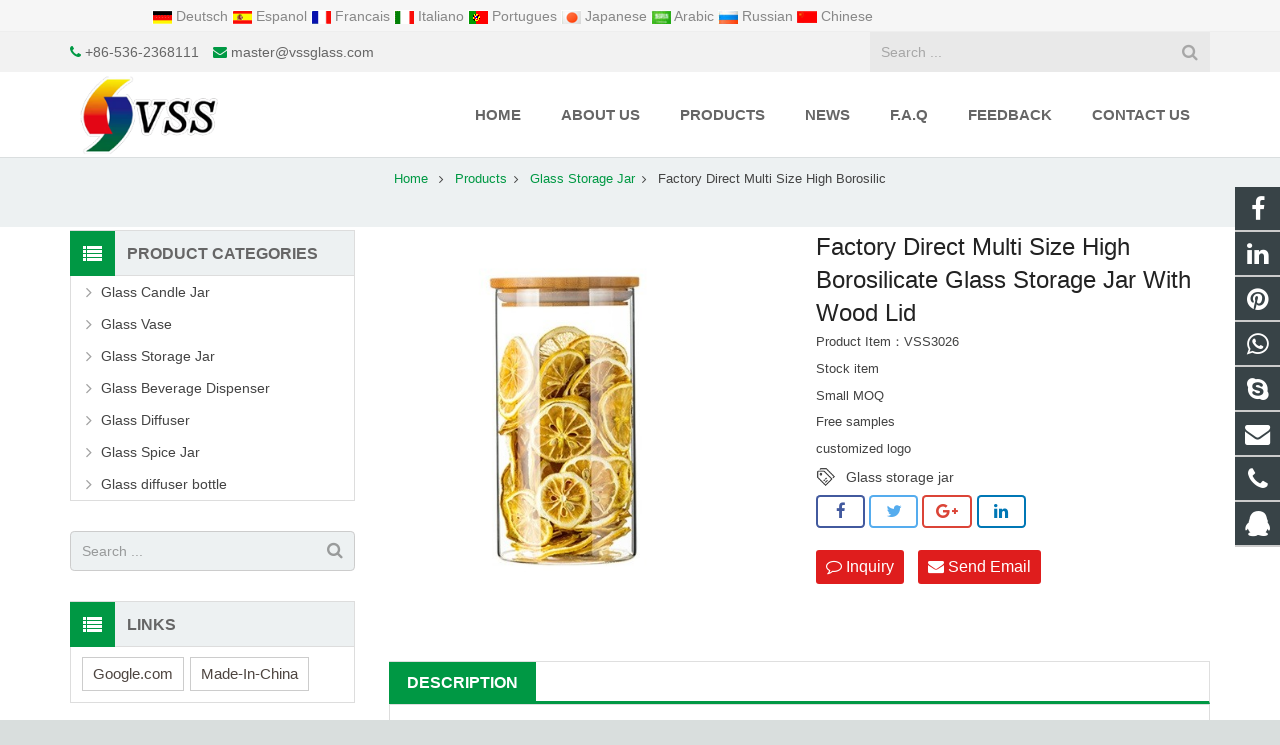

--- FILE ---
content_type: text/html; charset=utf-8
request_url: https://www.vssglass.com/Glass-Storage-Jar-3026-p.html
body_size: 10166
content:
 <!DOCTYPE HTML>
<html lang="en-US">
<head>
<meta charset="UTF-8">
<meta name="viewport" content="width=device-width, initial-scale=1">
<title>Glass storage jar</title>
<meta name="keywords" content="Glass storage jar" />
<meta name="description" content="Our airtight glass jars with allows you to see what’s inside and how the preserved food is progressing. Ideal to be used for fermenting vegetables or pickles.
original Manufacture glass storage jar，Glass storage tank factory，China glass storage container supplier，high quantity glass seal jar wholesale" />
<link rel="shortcut icon" href="/Uploads/flash/5e07122d1a08c.jpg" /><link rel="canonical" href="https://www.vssglass.com?s=/Glass-Storage-Jar-3026-p.html" />
<link rel='stylesheet' id='us-base-css' href='/xiaoyucms/css/xiaoyuer.min.css' media='all' />
<link rel='stylesheet' id='us-style-css' href='/xiaoyucms/css/style.min.css' type='text/css' media='all' />
<link rel='stylesheet' id='us-responsive-css' href='/xiaoyucms/css/responsive.min.css' type='text/css' media='all' />
<link rel='stylesheet' id='theme-style-css' href='/xiaoyucms/css/style.css' type='text/css' media='all' />



<link rel='stylesheet' id='us-theme-options-css' href='/xiaoyucms/css/zzshe.css' type='text/css' media='all' />
<script type='text/javascript' src='/xiaoyucms/js/jquery.js'></script>
<script type='text/javascript' src='/xiaoyucms/js/jquery-migrate.min.js'></script>

<script type="text/javascript">
			if (!/Android|webOS|iPhone|iPad|iPod|BlackBerry|IEMobile|Opera Mini/i.test(navigator.userAgent)) {
                var root = document.getElementsByTagName('html')[0] root.className += " no-touch";
            }
</script>

<style type="text/css" id="wp-custom-css">/* You can add your own CSS here. Click the help icon above to learn more. */ @media only screen and ( max-width: 768px ) { .extbkbox input, .extbkbox textarea{line-height: 2rem !important;height: 2rem !important; padding: 0 .8rem;} .extbkbox p{margin-bottom:1px !important;} }</style>

<!--首页Advatange变色-->
<style type="text/css" id="wp-custom-css">/* You can add your own CSS here. Click the help icon above to learn more. */ @media screen and (max-width: 767px) { td, th { padding: 2px !important;} } .homeadsun{padding:27px 37px;} .homeadsun:hover {background: #fff none repeat scroll 0 0;} .yb_conct{top:26% !important;}</style>		
</head>
    
<body class="post-template-default single single-post single-format-standard l-body header_hor header_inpos_top state_default" itemscope="itemscope" itemtype="https://schema.org/WebPage">
<div class="l-canvas sidebar_left type_wide titlebar_default">
		

<header class="l-header pos_fixed bg_solid shadow_thin" itemscope="itemscope" itemtype="https://schema.org/WPHeader">
<section class="topbar">
<div class="inner " >	
<div class="topbar-lt">
<div align="center" class="ttbox">
<SCRIPT language=javascript src="/xiaoyucms/js/lang.js?max_age=31536000&d=05231747"></SCRIPT>
		    <a href='javascript:translator("en|de")' rel="nofollow"><img height=14 src="/xiaoyucms/lang/ico_deutsch1.gif?max_age=31536000&d=05231747" width=20 align=absMiddle border=0 /> Deutsch </a>
		    <a href='javascript:translator("en|es")' rel="nofollow"><img height=14 src="/xiaoyucms/lang/ico_espanol.gif?max_age=31536000&d=05231747" width=20 align=absMiddle border=0 /> Espanol </a>
		    <a href='javascript:translator("en|fr")' rel="nofollow"><img height=14 src="/xiaoyucms/lang/ico_francies.gif?max_age=31536000&d=05231747" width=20 align=absMiddle border=0 /> Francais </a>
		    <a href='javascript:translator("en|it")' rel="nofollow"><img height=14 src="/xiaoyucms/lang/ico_italino.gif?max_age=31536000&d=05231747" width=20 align=absMiddle border=0 /> Italiano </a>
		    <a href='javascript:translator("en|pt")' rel="nofollow"><img height=14 src="/xiaoyucms/lang/ico_portgues.gif?max_age=31536000&d=05231747" width=20 align=absMiddle border=0 /> Portugues </a>
		    <a href='javascript:translator("en|ja")' rel="nofollow"><img height=14 src="/xiaoyucms/lang/ico_japan.jpg?max_age=31536000&d=05231747" width=20 align=absMiddle border=0 /> Japanese </a>
			<a href='javascript:translator("en|ar")' rel="nofollow"><img height=14 src="/xiaoyucms/lang/ico_arabia.jpg?max_age=31536000&d=05231747" width=20 align=absMiddle border=0 /> Arabic </a>
		    <a href='javascript:translator("en|ru")' rel="nofollow"><img height=14 src="/xiaoyucms/lang/ico_russia.jpg?max_age=31536000&d=05231747" width=20 align=absMiddle border=0 /> Russian </a>
		    <a href='javascript:translator("en|cn")' rel="nofollow"><img height=14 src="/xiaoyucms/lang/cn.gif?max_age=31536000&d=05231747" width=20 align=absMiddle border=0 /> Chinese </a>			
			</div></div>    
	</section>
<div class="l-subheader at_top">
<div class="l-subheader-h">
<div class="l-subheader-cell at_left">
<div class="w-html ush_html_2">
<div id="headeremail">
<p>
<i class="fa fa-phone"></i>
<a href="mailto:+86-536-2368111">+86-536-2368111</a>
<i class="fa fa-envelope"></i>
<a href="mailto:master@vssglass.com">master@vssglass.com</a></p>
</div>
</div>
</div>

<div class="l-subheader-cell at_center"></div>



<div class="l-subheader-cell at_right">
<div class="w-search layout_simple ush_search_1">
<div class="w-search-form">
<form class="w-search-form-h" autocomplete="off" action="/search/index.html" method="get">
<div class="w-search-form-field">
<input type="text" name="name" id="us_form_search_s" placeholder="Search ..." />
<span class="w-form-row-field-bar"></span>
</div>
<button class="w-search-form-btn" type="submit">
<span>Search</span></button>
<div class="w-search-close"></div>
</form>
</div>
<a class="w-search-open" href="javascript:void(0);"></a>
</div>
</div>
</div>
</div>

<div class="l-subheader at_middle">
<div class="l-subheader-h">
<div class="l-subheader-cell at_left">
<div class="w-img ush_image_1">
<div class="w-img-h">
<img class="for_default" src="/Uploads/flash/5e00649dca988.png" alt="Gaomi Deyun Industry And Trade Co., Ltd" width="180" height="28"  />
</div>
</div>
</div>
<div class="l-subheader-cell at_center"></div>
<div class="l-subheader-cell at_right">
<nav class="w-nav type_desktop animation_height height_full ush_menu_1" itemscope="itemscope" itemtype="https://schema.org/SiteNavigationElement">
<a class="w-nav-control" href="javascript:void(0);"></a>
<ul class="w-nav-list level_1 hover_simple hidden">							
<style>
	.current-menu-item {
		border: 0px solid #00AB6C;
		background-color:#555555;
	}
</style>
<li class="menu-item menu-item-type-post_type menu-item-object-page page_item w-nav-item level_1 ">
	<a class="w-nav-anchor level_1  " href="/" title="Home"><span class="w-nav-title">Home</span><span class="w-nav-arrow"></span></a>
</li>
<li class="menu-item menu-item-type-post_type menu-item-object-page w-nav-item level_1 ">
			<a class="w-nav-anchor level_1" href=" /About-us.html" title="About us">
				<span class="w-nav-title">About us</span>
				<span class="w-nav-arrow"></span>
			</a>
		</li>

		
		<li class="menu-item menu-item-type-post_type menu-item-object-page menu-item-has-children w-nav-item level_1 ">
			<a class="w-nav-anchor level_1" href="/products.html" title="Products">
				<span class="w-nav-title">Products</span>
				<span class="w-nav-arrow"></span>
			</a>

			<ul class="w-nav-list level_2">

				<li class="menu-item menu-item-type-taxonomy menu-item-object-category w-nav-item level_2 ">
							<a class="w-nav-anchor level_2" href="/Glass-Candle-Jar.html" title="Glass Candle Jar">
								<span class="w-nav-title">Glass Candle Jar</span>
								<span class="w-nav-arrow"></span>
							</a>

												</li><li class="menu-item menu-item-type-taxonomy menu-item-object-category w-nav-item level_2 ">
							<a class="w-nav-anchor level_2" href="/Glass-Vase.html" title="Glass Vase">
								<span class="w-nav-title">Glass Vase</span>
								<span class="w-nav-arrow"></span>
							</a>

												</li><li class="menu-item menu-item-type-taxonomy menu-item-object-category w-nav-item level_2 ">
							<a class="w-nav-anchor level_2" href="/Glass-Storage-Jar.html" title="Glass Storage Jar">
								<span class="w-nav-title">Glass Storage Jar</span>
								<span class="w-nav-arrow"></span>
							</a>

												</li><li class="menu-item menu-item-type-taxonomy menu-item-object-category w-nav-item level_2 ">
							<a class="w-nav-anchor level_2" href="/Glass-Beverage-Dispenser.html" title="Glass Beverage Dispenser">
								<span class="w-nav-title">Glass Beverage Dispenser</span>
								<span class="w-nav-arrow"></span>
							</a>

												</li><li class="menu-item menu-item-type-taxonomy menu-item-object-category w-nav-item level_2 ">
							<a class="w-nav-anchor level_2" href="/Glass-Diffuser.html" title="Glass Diffuser">
								<span class="w-nav-title">Glass Diffuser</span>
								<span class="w-nav-arrow"></span>
							</a>

												</li><li class="menu-item menu-item-type-taxonomy menu-item-object-category w-nav-item level_2 ">
							<a class="w-nav-anchor level_2" href="/Glass-Spice-Jar.html" title="Glass Spice Jar">
								<span class="w-nav-title">Glass Spice Jar</span>
								<span class="w-nav-arrow"></span>
							</a>

												</li><li class="menu-item menu-item-type-taxonomy menu-item-object-category w-nav-item level_2 ">
							<a class="w-nav-anchor level_2" href="/Glass-diffuser-bottle.html" title="Glass diffuser bottle">
								<span class="w-nav-title">Glass diffuser bottle</span>
								<span class="w-nav-arrow"></span>
							</a>

												</li>			</ul>
			</li>
		<li class="menu-item menu-item-type-post_type menu-item-object-page menu-item-has-children w-nav-item level_1 ">
			<a class="w-nav-anchor level_1" href="/News.html" title="News">
				<span class="w-nav-title">News</span>
				<span class="w-nav-arrow"></span>
			</a>

			<ul class="w-nav-list level_2">

				<li class="menu-item menu-item-type-taxonomy menu-item-object-category w-nav-item level_2 ">
							<a class="w-nav-anchor level_2" href="/Company-news.html" title="Company news">
								<span class="w-nav-title">Company news</span>
								<span class="w-nav-arrow"></span>
							</a>

												</li><li class="menu-item menu-item-type-taxonomy menu-item-object-category w-nav-item level_2 ">
							<a class="w-nav-anchor level_2" href="/Industry-news.html" title="Industry-news">
								<span class="w-nav-title">Industry-news</span>
								<span class="w-nav-arrow"></span>
							</a>

												</li>			</ul>
			</li><li class="menu-item menu-item-type-post_type menu-item-object-page w-nav-item level_1 ">
			<a class="w-nav-anchor level_1" href="/Faq.html" title="F.A.Q">
				<span class="w-nav-title">F.A.Q</span>
				<span class="w-nav-arrow"></span>
			</a>
		</li>

		<li class="menu-item menu-item-type-post_type menu-item-object-page w-nav-item level_1 ">
			<a class="w-nav-anchor level_1" href="/ToFeedback/" title="Feedback">
				<span class="w-nav-title">Feedback</span>
				<span class="w-nav-arrow"></span>
			</a>
		</li>

		<li class="menu-item menu-item-type-post_type menu-item-object-page w-nav-item level_1 ">
			<a class="w-nav-anchor level_1" href="/Contact-us.html" title="Contact us">
				<span class="w-nav-title">Contact us</span>
				<span class="w-nav-arrow"></span>
			</a>
		</li>

		 
</ul>
<div class="w-nav-options hidden" onclick='return {&quot;mobileWidth&quot;:900,&quot;mobileBehavior&quot;:1}'></div>
</nav>
</div>
</div>
</div>
<div class="l-subheader at_bottom">
<div class="l-subheader-h">
<div class="l-subheader-cell at_left"></div>
<div class="l-subheader-cell at_center"></div>
<div class="l-subheader-cell at_right"></div>
</div>
</div>
<div class="l-subheader for_hidden hidden"></div>
</header>
			
<div class="l-titlebar size_large color_alternate">
<div class="l-titlebar-h">

<div class="g-breadcrumbs" xmlns:v="http://rdf.data-vocabulary.org/#">
 <span typeof="v:Breadcrumb">
 <a class="g-breadcrumbs-item" rel="v:url" property="v:title" href="/">Home</a></span>
<span class="g-breadcrumbs-separator"></span>
<span typeof="v:Breadcrumb">
<a rel="v:url" property="v:title" href="/products.html" title="Products">Products</a></span><span class="g-breadcrumbs-separator"></span>
<span typeof="v:Breadcrumb">
<a rel="v:url" property="v:title" href="/Glass-Storage-Jar.html" title="Glass Storage Jar">Glass Storage Jar</a></span><span class="g-breadcrumbs-separator"></span>
<span class="g-breadcrumbs-item">Factory Direct Multi Size High Borosilic</span></div>
</div>
</div>
			
<div class="l-main">
<div class="l-main-h i-cf">
<main class="l-content" itemprop="mainContentOfPage">
<article class="l-section for_blogpost preview_basic post type-post status-publish format-standard has-post-thumbnail hentry category-a-big-class category-a-small-class-one tag-four-images">
<div class="l-section-h i-cf">
<div class="w-blog">
<div class="sun-post-preview">
<div style=" margin-bottom:12px; line-height:0;">
<div class="gallery-sample">
<a class="cloud-zoom" id="cloudZoom" href="/Uploads/pro/Glass-storage-jar.170.3-1.jpg">
<img src="/Uploads/pro/Glass-storage-jar.170.3-1.jpg" alt="Factory Direct Multi Size High Borosilicate Glass Storage Jar With Wood Lid" style="display:block;"></a>
<!-- 当产品图片大于1个时 -->
  
</div>
</div>
</div>
<div class="sun-blog-post-body">
<h1 class="w-blog-post-title entry-title" itemprop="headline" style="margin-bottom: 5px !important;">Factory Direct Multi Size High Borosilicate Glass Storage Jar With Wood Lid</h1>
<div class="w-blog-post-meta" style="padding:0 0 5px 0 !important;">
<li>Product Item：VSS3026</li>
</div>	
									
<div class="w-blog-post-meta" style="padding:0 0 5px 0 !important;">
<li>Stock item</li>
</div>									
<div class="w-blog-post-meta" style="padding:0 0 5px 0 !important;">
<li>Small MOQ</li>
</div>
<div class="w-blog-post-meta" style="padding:0 0 5px 0 !important;">
<li>Free samples</li>
</div>
<div class="w-blog-post-meta" style="padding:0 0 5px 0 !important;">
<li>customized logo</li>
</div>
<style>
    .tag_box{
        width: 100%;
        height: auto;
        z-index: 99999;
    }
    .tag_box .icon{
        width: 20px;
        height: 20px;
        background-image:url('/xiaoyucms/images/tags.png');
        background-size:20px 20px;
        float: left;
        margin-right: 10px;
        margin-bottom: 0px;
    }

    .tag_box .tagList{
        width: calc(100% - 40px);
        float: left;
        margin-right: 0px;
    }

    .tag_box .tagList .tagLi{
        height: 20px;
        line-height: 20px;
        display: inline-block;
        font-size: 14px;
    }

    .tag_box .tagList a:hover, .tag_box .tagList a:focus{
        color: #F8B62B !important;
    }

</style>
<div class="tag_box w-blog-post-meta" style="padding:0 0 5px 0 !important;">
    <i class="icon"></i>
    <div class="tagList">
        <a href="/tags/Glass+storage+jar.html" class="tagLi">Glass storage jar</a>
                </div>
</div>								 
<!-- <section class="l-section for_sharing" style="position:static"> -->
<section class="for_sharing" style="position:static">
    <div class="w-sharing type_outlined align_left color_default">
    <a class="w-sharing-item facebook" title="Share this" href="javascript:void(0)" data-sharing-url="https://www.vssglass.com/Glass-Storage-Jar-3026-p.html" data-sharing-image="https://www.vssglass.com/Uploads/pro/Glass-storage-jar.170.3-1.jpg">
    <span class="w-sharing-icon"></span>
    </a>
    <a class="w-sharing-item twitter" title="Tweet this" href="javascript:void(0)" data-sharing-url="https://www.vssglass.com/Glass-Storage-Jar-3026-p.html" data-sharing-image="https://www.vssglass.com/Uploads/pro/Glass-storage-jar.170.3-1.jpg">
    <span class="w-sharing-icon"></span>
    </a>
    <a class="w-sharing-item gplus" title="Share this" href="javascript:void(0)" data-sharing-url="https://www.vssglass.com/Glass-Storage-Jar-3026-p.html" data-sharing-image="https://www.vssglass.com/Uploads/pro/Glass-storage-jar.170.3-1.jpg">
    <span class="w-sharing-icon"></span>
    </a>
    <a class="w-sharing-item linkedin" title="Share this" href="javascript:void(0)" data-sharing-url="https://www.vssglass.com/Glass-Storage-Jar-3026-p.html" data-sharing-image="https://www.vssglass.com/Uploads/pro/Glass-storage-jar.170.3-1.jpg">
    <span class="w-sharing-icon"></span>
    </a>
    </div>										
    											
    <div class="product-inquiry">
    <form id="orderform" method="post" action="/ToInquiry/">
    <input type="hidden" name="ordername" value="Factory Direct Multi Size High Borosilicate Glass Storage Jar With Wood Lid - VSS3026" />	
    <input type="hidden" name="pid" value="170" />	
    <a class="olreply radius" href="javascript:orderform.submit();"><i class="fa fa-comment-o" aria-hidden="true"></i> Inquiry </a>

    <a class="chat radius" href="mailto:master@vssglass.com?subject=Factory Direct Multi Size High Borosilicate Glass Storage Jar With Wood Lid - VSS3026&amp;body=https://www.vssglass.com?s=/Glass-Storage-Jar-3026-p.html"> <i class="fa fa-envelope"></i> Send Email </a>

        </form>
    </div>

</section>
   

</div>
</div>
</div>
</article>
<div id="sun" style=" margin-top:16px; margin-bottom:0px;">
<h3 style="font-size:16px;" class="wpb_area_title">
<span>Description</span></h3>
</div>
<div style="border: 1px solid #ddd; padding: 12px 18px 18px; margin-bottom:12px;">
<p>
	<img src="/Uploads/image/20191225/20191225145305_96146.jpg" alt="" /> 
</p>
<p>
	<table class="MsoTableGrid" style="border-collapse:collapse;border:none;" border="1" cellspacing="0">
		<tbody>
			<tr>
				<td width="171" valign="top" style="border:1.0000pt solid #4BACC6;background:#4BACC6;">
					<p align="justify" class="MsoNormal" style="text-align:justify;">
						<b><span style="font-family:Arial;color:#FFFFFF;font-size:12pt;">Item No.</span></b><b><span style="font-family:Arial;color:#FFFFFF;font-size:12pt;"></span></b> 
					</p>
				</td>
				<td width="753" valign="top" style="border:1.0000pt solid #4BACC6;background:#4BACC6;">
					<p align="justify" class="MsoNormal" style="text-align:justify;">
						<span style="font-family:Arial;color:#FFFFFF;font-size:12.0000pt;">VSS3026</span> 
					</p>
				</td>
			</tr>
			<tr>
				<td width="171" valign="top" style="border:1.0000pt solid #4BACC6;background:#E9F1F5;">
					<p align="justify" class="MsoNormal" style="text-align:justify;">
						<b><span style="font-family:Arial;font-size:10.5pt;">Description</span></b><b><span style="font-family:Arial;font-size:10.5pt;"></span></b> 
					</p>
				</td>
				<td width="753" valign="top" style="border:1.0000pt solid #4BACC6;background:#E9F1F5;">
					<p align="justify" class="MsoNormal" style="text-align:justify;">
						<span style="font-family:Arial;font-size:14px;text-align:justify;white-space:normal;background-color:#E9F1F5;"><a href=https://www.vssglass.com/Glass-Storage-Jar.html target='_blank'>Glass Storage Jar</a> for kitchen</span> 
					</p>
				</td>
			</tr>
			<tr>
				<td width="171" valign="top" style="border:1pt solid #4BACC6;">
					<p align="justify" class="MsoNormal" style="text-align:justify;">
						<b><span style="font-family:Arial;font-size:10.5pt;">Size</span></b> 
					</p>
				</td>
				<td width="753" valign="top" style="border:1pt solid #4BACC6;">
					<p align="justify" class="MsoNormal" style="text-align:justify;">
						<span style="font-family:Arial;">9.9*18.8cm</span> 
					</p>
				</td>
			</tr>
			<tr>
				<td width="171" valign="top" style="border:1.0000pt solid #4BACC6;background:#E9F1F5;">
					<p align="justify" class="MsoNormal" style="text-align:justify;">
						<b><span style="font-family:Arial;font-size:10.5pt;">Weight</span></b><b><span style="font-family:Arial;font-size:10.5pt;"></span></b> 
					</p>
				</td>
				<td width="753" valign="top" style="border:1.0000pt solid #4BACC6;background:#E9F1F5;">
					<p align="justify" class="MsoNormal" style="text-align:justify;">
						<br />
					</p>
				</td>
			</tr>
			<tr>
				<td width="171" valign="top" style="border:1pt solid #4BACC6;">
					<p align="justify" class="MsoNormal" style="text-align:justify;">
						<b><span style="font-family:Arial;font-size:10.5pt;">Volume</span></b><b><span style="font-family:Arial;font-size:10.5pt;"></span></b> 
					</p>
				</td>
				<td width="753" valign="top" style="border:1pt solid #4BACC6;">
					<p align="justify" class="MsoNormal" style="text-align:justify;">
						<br />
					</p>
				</td>
			</tr>
			<tr>
				<td width="171" valign="top" style="border:1.0000pt solid #4BACC6;background:#E9F1F5;">
					<p align="justify" class="MsoNormal" style="text-align:justify;">
						<b><span style="font-family:Arial;font-size:10.5pt;">Material</span></b><b><span style="font-family:Arial;font-size:10.5pt;"></span></b> 
					</p>
				</td>
				<td width="753" valign="top" style="border:1.0000pt solid #4BACC6;background:#E9F1F5;">
					<p align="justify" class="MsoNormal" style="text-align:justify;">
						<span style="font-family:Arial;font-size:10.5pt;">Glass</span><span style="font-family:Arial;font-size:10.5pt;"></span> 
					</p>
				</td>
			</tr>
			<tr>
				<td width="171" valign="top" style="border:1pt solid #4BACC6;">
					<p align="justify" class="MsoNormal" style="text-align:justify;">
						<b><span style="font-family:Arial;font-size:10.5pt;">Certificate</span></b><b><span style="font-family:Arial;font-size:10.5pt;"></span></b> 
					</p>
				</td>
				<td width="753" valign="top" style="border:1pt solid #4BACC6;">
					<p align="justify" class="MsoNormal" style="text-align:justify;">
						<span style="font-family:Arial;font-size:12pt;">ISO 9001, BSCI, HEMA factory inspection certification</span><span style="font-family:Arial;font-size:12pt;"> and</span><span style="font-family:Arial;color:#999999;font-size:10.5pt;"> </span><span style="font-family:Arial;font-size:10.5000pt;">Walmart factory inspection certification</span><span style="font-family:Arial;font-size:10.5pt;"></span> 
					</p>
				</td>
			</tr>
			<tr>
				<td width="171" valign="top" style="border:1.0000pt solid #4BACC6;background:#E9F1F5;">
					<p align="justify" class="MsoNormal" style="text-align:justify;">
						<b><span style="font-family:Arial;font-size:10.5pt;">Packing</span></b><b><span style="font-family:Arial;font-size:10.5pt;"></span></b> 
					</p>
				</td>
				<td width="753" valign="top" style="border:1.0000pt solid #4BACC6;background:#E9F1F5;">
					<p align="justify" class="MsoNormal" style="text-align:justify;">
						<span style="font-family:Arial;font-size:10.5pt;background:#FFFFFF;">Safety packing , such as bulk packing/inner box/color box/white box/ display box or according to the customer’s request</span><span style="font-family:Arial;font-size:10.5pt;"></span> 
					</p>
				</td>
			</tr>
			<tr>
				<td width="171" valign="top" style="border:1pt solid #4BACC6;">
					<p align="justify" class="MsoNormal" style="text-align:justify;">
						<b><span style="font-family:Arial;font-size:10.5pt;">Delivery time</span></b><b><span style="font-family:Arial;font-size:10.5pt;"></span></b> 
					</p>
				</td>
				<td width="753" valign="top" style="border:1pt solid #4BACC6;">
					<p align="justify" class="MsoNormal" style="text-align:justify;">
						<span style="font-family:Arial;font-size:10.5pt;">45-60 days after receiving the deposit</span><span style="font-family:Arial;font-size:10.5pt;"></span> 
					</p>
				</td>
			</tr>
			<tr>
				<td width="171" valign="top" style="border:1.0000pt solid #4BACC6;background:#E9F1F5;">
					<p align="justify" class="MsoNormal" style="text-align:justify;">
						<b><span style="font-family:Arial;font-size:10.5pt;">Payment term</span></b><b><span style="font-family:Arial;font-size:10.5pt;"></span></b> 
					</p>
				</td>
				<td width="753" valign="top" style="border:1.0000pt solid #4BACC6;background:#E9F1F5;">
					<p class="MsoNormal">
						<span style="font-family:Arial;font-size:10.5pt;background:#FFFFFF;">T/T 30% deposit advance and balance after receiving the copy of B/L</span><span style="font-family:Arial;font-size:10.5pt;"></span> 
					</p>
				</td>
			</tr>
			<tr>
				<td width="171" valign="top" style="border:1pt solid #4BACC6;">
					<p align="justify" class="MsoNormal" style="text-align:justify;">
						<b><span style="font-family:Arial;font-size:10.5pt;">Color</span></b><b><span style="font-family:Arial;font-size:10.5pt;"></span></b> 
					</p>
				</td>
				<td width="753" valign="top" style="border:1pt solid #4BACC6;">
					<p align="justify" class="MsoNormal" style="text-align:justify;">
						<span style="font-family:Arial;font-size:10.5pt;">Color could be customized</span><span style="font-family:Arial;font-size:10.5pt;"></span> 
					</p>
				</td>
			</tr>
			<tr>
				<td width="171" valign="top" style="border:1.0000pt solid #4BACC6;background:#E9F1F5;">
					<p align="justify" class="MsoNormal" style="text-align:justify;">
						<b><span style="font-family:Arial;font-size:10.5pt;">Samples</span></b><b><span style="font-family:Arial;font-size:10.5pt;"></span></b> 
					</p>
				</td>
				<td width="753" valign="top" style="border:1.0000pt solid #4BACC6;background:#E9F1F5;">
					<p align="justify" class="MsoNormal" style="text-align:justify;">
						<span style="font-family:Arial;font-size:10.5pt;">Free samples</span><span style="font-family:Arial;font-size:10.5pt;"></span> 
					</p>
				</td>
			</tr>
			<tr>
				<td width="171" valign="top" style="border:1.0000pt solid #4BACC6;background:#E9F1F5;">
					<p align="justify" class="MsoNormal" style="text-align:justify;">
						<b><span style="font-family:Arial;font-size:10.5pt;">logo</span></b><b><span style="font-family:Arial;font-size:10.5pt;"></span></b> 
					</p>
				</td>
				<td width="753" valign="top" style="border:1.0000pt solid #4BACC6;background:#E9F1F5;">
					<p align="justify" class="MsoNormal" style="text-align:justify;">
						<span style="font-family:Arial;font-size:10.5pt;">Customized logo</span><span style="font-family:Arial;font-size:10.5pt;"></span> 
					</p>
				</td>
			</tr>
			<tr>
				<td width="171" valign="top" style="border:1.0000pt solid #4BACC6;background:#E9F1F5;">
					<p align="justify" class="MsoNormal" style="text-align:justify;">
						<b><span style="font-family:Arial;font-size:10.5pt;">Occasion</span></b><b><span style="font-family:Arial;font-size:10.5pt;"></span></b> 
					</p>
				</td>
				<td width="753" valign="top" style="border:1.0000pt solid #4BACC6;background:#E9F1F5;">
					<p align="justify" class="MsoNormal" style="text-align:justify;">
						<span style="font-family:Arial;font-size:10.5pt;">Home decoration/gift/wedding/holiday</span><span style="font-family:Arial;font-size:10.5pt;"></span> 
					</p>
				</td>
			</tr>
		</tbody>
	</table>
</p>
<p class="MsoNormal">
	<img alt="" src="/Uploads/image/20191224/20191224103453_99485.jpg" /> 
</p>
<p>
	<br />
</p></div>
<div id="sun" style=" margin-top:30px; margin-bottom:0px;">
<h3 style="font-size:16px;" class="wpb_area_title">
<span>Inquiry Us</span></h3>
</div>
<div id="sun2" style="border: 1px solid #ddd; padding: 12px 18px 18px; margin-bottom:15px;">  

    <script language="javascript" type="text/javascript">
     function checkInquirypro()
     {	 
		 if (document.Inquirypro.product.value=='')
         {alert('Please put the order product!');
         document.Inquirypro.title.focus
         return false
         }
         if (document.Inquirypro.name.value=='')
         {alert('Please put the name!');
         document.Inquirypro.name.focus
         return false
         }
          if (document.Inquirypro.email.value=='')
         {alert('Please put the email address!');
         document.Inquirypro.email.focus
         return false
         }
         var Mail = document.Inquirypro.email.value;
         if(Mail.indexOf('@',0) == -1 || Mail.indexOf('.',0) == -1)
         {
          alert('Please put the correct e-mail address！');
          document.Inquirypro.email.focus();
          return false;
         }
     }
      </script>  
			  
<form action="/?m=Inquirys&a=check" method="post"  onSubmit="return checkInquirypro();" name="Inquirypro">


<p style="display:none"><label>Quantity：</label><input type="text" tabindex="1" size="22" value="" id="author" name="num"></p>
<p style="display:none"><label>Company Name：</label><input type="text" tabindex="1" size="22" value="" id="author" name="company"></p>
<p style="display:none"><label>Add：</label><input type="text" tabindex="1" size="22" value="" id="author" name="add"></p>
<p style="display:none"><label>Tel：</label><input type="text" tabindex="1" size="22" value="" id="author" name="tel"></p>
<p style="display:none"><label>Fax：</label><input type="text" tabindex="1" size="22" value="" id="author" name="fax"></p>

<p><label for="contact-name">Your Name *</label><br/><input type="text" name="name" id="contact-name" value="" placeholder="required" /></p>
<p><label for="email">Your Email *</label><br/><input type="email" name="email" id="email" value="" placeholder="required" /></p>
<p><label for="subject">Product Name</label><br/><input type="text" name="product" id="subject" value="Factory Direct Multi Size High Borosilicate Glass Storage Jar With Wood Lid" placeholder="required" />
<input type="hidden" name="pid" value="170">
</p>
<p><label for="message">Your Message *</label><br/><textarea cols="40" rows="6" name="contents" id="message" placeholder="required"></textarea></p>
<p><input type="submit" value="Send Email" /><input type="hidden" name="action" value="contactb-form" /></p>
</form>
</div>

<section class="l-section for_related">
<div id="sun" style=" margin-top:16px; margin-bottom:0px;">
<h3 style="font-size:16px;" class="wpb_area_title">
<span>Related Products</span></h3>
</div>
<div>
<div class="w-blog layout_related type_grid" itemscope="itemscope" itemtype="https://schema.org/Blog">
<div class="w-blog-list">
                                 
<article class="w-blog-post a-big-class a-small-class-one post-54 post type-post status-publish format-standard has-post-thumbnail hentry category-a-big-class category-a-small-class-one tag-three-images" data-id="54" data-categories="a-big-class,a-small-class-one">
<div class="w-blog-post-h animate_fade d0">
<div class="w-blog-post-preview">
<a href="/Wholesale-Customized-Decorative-Frosted-Empty-Glass-Candle-Jar-with-Lid-for-Candle-Making-p.html"  title="Wholesale Customized Decorative Frosted Empty Glass Candle Jar with Lid for Candle Making" >
<img width="700" height="700" src="/Uploads/pro/Wholesale-Customized-Decorative-Frosted-Empty-Glass-Candle-Jar-with-Lid-for-Candle-Making.601.1.jpg" alt="Wholesale Customized Decorative Frosted Empty Glass Candle Jar with Lid for Candle Making" title="Wholesale Customized Decorative Frosted Empty Glass Candle Jar with Lid for Candle Making" class="attachment-post-thumbnail size-post-thumbnail wp-post-image"  />
<div class="ovrlyT"></div>
<div class="ovrlyB"></div>
</a>
<div class="buttons">
<a href="/Wholesale-Customized-Decorative-Frosted-Empty-Glass-Candle-Jar-with-Lid-for-Candle-Making-p.html"  title="Wholesale Customized Decorative Frosted Empty Glass Candle Jar with Lid for Candle Making" class="fa fa-link"></a>
</div>
</div>
<div class="w-blog-post-body">
<h2 class="w-blog-post-title">
<a class="entry-title" rel="bookmark" href="/Uploads/pro/Wholesale-Customized-Decorative-Frosted-Empty-Glass-Candle-Jar-with-Lid-for-Candle-Making.601.1.jpg" alt="Wholesale Customized Decorative Frosted Empty Glass Candle Jar with Lid for Candle Making">Wholesale Customized Decorative Frosted Empty Glass Candle Jar with Lid for Candle Making</a></h2>
</div>
</div>
</article><article class="w-blog-post a-big-class a-small-class-one post-54 post type-post status-publish format-standard has-post-thumbnail hentry category-a-big-class category-a-small-class-one tag-three-images" data-id="54" data-categories="a-big-class,a-small-class-one">
<div class="w-blog-post-h animate_fade d0">
<div class="w-blog-post-preview">
<a href="/Dark-Blue-Frosted-Sand-Blasting-Candle-Jar-for-Home-Decor-p.html"  title="Dark Blue Frosted Sand Blasting Candle Jar for Home Decor" >
<img width="700" height="700" src="/Uploads/pro/Dark-Blue-Frosted-Sand-Blasting-Candle-Jar-for-Home-Decor.227.1.jpg" alt="Dark Blue Frosted Sand Blasting Candle Jar for Home Decor" title="Dark Blue Frosted Sand Blasting Candle Jar for Home Decor" class="attachment-post-thumbnail size-post-thumbnail wp-post-image"  />
<div class="ovrlyT"></div>
<div class="ovrlyB"></div>
</a>
<div class="buttons">
<a href="/Dark-Blue-Frosted-Sand-Blasting-Candle-Jar-for-Home-Decor-p.html"  title="Dark Blue Frosted Sand Blasting Candle Jar for Home Decor" class="fa fa-link"></a>
</div>
</div>
<div class="w-blog-post-body">
<h2 class="w-blog-post-title">
<a class="entry-title" rel="bookmark" href="/Uploads/pro/Dark-Blue-Frosted-Sand-Blasting-Candle-Jar-for-Home-Decor.227.1.jpg" alt="Dark Blue Frosted Sand Blasting Candle Jar for Home Decor">Dark Blue Frosted Sand Blasting Candle Jar for Home Decor</a></h2>
</div>
</div>
</article><article class="w-blog-post a-big-class a-small-class-one post-54 post type-post status-publish format-standard has-post-thumbnail hentry category-a-big-class category-a-small-class-one tag-three-images" data-id="54" data-categories="a-big-class,a-small-class-one">
<div class="w-blog-post-h animate_fade d0">
<div class="w-blog-post-preview">
<a href="/Large-Beverage-Bottles-Bulb-Shaped-Cocktail-Bottles-p.html"  title="Large Beverage Bottles Bulb Shaped Cocktail Bottles" >
<img width="700" height="700" src="/Uploads/pro/Large-Beverage-Bottles-Bulb-Shaped-Cocktail-Bottles.285.1.jpg" alt="Large Beverage Bottles Bulb Shaped Cocktail Bottles" title="Large Beverage Bottles Bulb Shaped Cocktail Bottles" class="attachment-post-thumbnail size-post-thumbnail wp-post-image"  />
<div class="ovrlyT"></div>
<div class="ovrlyB"></div>
</a>
<div class="buttons">
<a href="/Large-Beverage-Bottles-Bulb-Shaped-Cocktail-Bottles-p.html"  title="Large Beverage Bottles Bulb Shaped Cocktail Bottles" class="fa fa-link"></a>
</div>
</div>
<div class="w-blog-post-body">
<h2 class="w-blog-post-title">
<a class="entry-title" rel="bookmark" href="/Uploads/pro/Large-Beverage-Bottles-Bulb-Shaped-Cocktail-Bottles.285.1.jpg" alt="Large Beverage Bottles Bulb Shaped Cocktail Bottles">Large Beverage Bottles Bulb Shaped Cocktail Bottles</a></h2>
</div>
</div>
</article><article class="w-blog-post a-big-class a-small-class-one post-54 post type-post status-publish format-standard has-post-thumbnail hentry category-a-big-class category-a-small-class-one tag-three-images" data-id="54" data-categories="a-big-class,a-small-class-one">
<div class="w-blog-post-h animate_fade d0">
<div class="w-blog-post-preview">
<a href="/Glass-Vase-1033-p.html"  title="Elegant Decorative Flower Glass Vase For Wedding" >
<img width="700" height="700" src="/Uploads/pro/Glass-Vase.50.1.jpg" alt="Elegant Decorative Flower Glass Vase For Wedding" title="Elegant Decorative Flower Glass Vase For Wedding" class="attachment-post-thumbnail size-post-thumbnail wp-post-image"  />
<div class="ovrlyT"></div>
<div class="ovrlyB"></div>
</a>
<div class="buttons">
<a href="/Glass-Vase-1033-p.html"  title="Elegant Decorative Flower Glass Vase For Wedding" class="fa fa-link"></a>
</div>
</div>
<div class="w-blog-post-body">
<h2 class="w-blog-post-title">
<a class="entry-title" rel="bookmark" href="/Uploads/pro/Glass-Vase.50.1.jpg" alt="Elegant Decorative Flower Glass Vase For Wedding">Elegant Decorative Flower Glass Vase For Wedding</a></h2>
</div>
</div>
</article><article class="w-blog-post a-big-class a-small-class-one post-54 post type-post status-publish format-standard has-post-thumbnail hentry category-a-big-class category-a-small-class-one tag-three-images" data-id="54" data-categories="a-big-class,a-small-class-one">
<div class="w-blog-post-h animate_fade d0">
<div class="w-blog-post-preview">
<a href="/Europe-Style-Glass-Flower-Clear-Crack-Vase-Flower-Vase-p.html"  title="Europe Style Glass Flower Clear Crack Vase Flower Vase" >
<img width="700" height="700" src="/Uploads/pro/Europe-Style-Glass-Flower-Clear-Crack-Vase-Flower-Vase.327.1.jpg" alt="Europe Style Glass Flower Clear Crack Vase Flower Vase" title="Europe Style Glass Flower Clear Crack Vase Flower Vase" class="attachment-post-thumbnail size-post-thumbnail wp-post-image"  />
<div class="ovrlyT"></div>
<div class="ovrlyB"></div>
</a>
<div class="buttons">
<a href="/Europe-Style-Glass-Flower-Clear-Crack-Vase-Flower-Vase-p.html"  title="Europe Style Glass Flower Clear Crack Vase Flower Vase" class="fa fa-link"></a>
</div>
</div>
<div class="w-blog-post-body">
<h2 class="w-blog-post-title">
<a class="entry-title" rel="bookmark" href="/Uploads/pro/Europe-Style-Glass-Flower-Clear-Crack-Vase-Flower-Vase.327.1.jpg" alt="Europe Style Glass Flower Clear Crack Vase Flower Vase">Europe Style Glass Flower Clear Crack Vase Flower Vase</a></h2>
</div>
</div>
</article><article class="w-blog-post a-big-class a-small-class-one post-54 post type-post status-publish format-standard has-post-thumbnail hentry category-a-big-class category-a-small-class-one tag-three-images" data-id="54" data-categories="a-big-class,a-small-class-one">
<div class="w-blog-post-h animate_fade d0">
<div class="w-blog-post-preview">
<a href="/Glass-beverage-dispenser-made-in-china-5003-p.html"  title="Cactus Shaped Glass Water Juicer Beverage Dispenser" >
<img width="700" height="700" src="/Uploads/pro/Glass-Vase.201.1.jpg" alt="Cactus Shaped Glass Water Juicer Beverage Dispenser" title="Cactus Shaped Glass Water Juicer Beverage Dispenser" class="attachment-post-thumbnail size-post-thumbnail wp-post-image"  />
<div class="ovrlyT"></div>
<div class="ovrlyB"></div>
</a>
<div class="buttons">
<a href="/Glass-beverage-dispenser-made-in-china-5003-p.html"  title="Cactus Shaped Glass Water Juicer Beverage Dispenser" class="fa fa-link"></a>
</div>
</div>
<div class="w-blog-post-body">
<h2 class="w-blog-post-title">
<a class="entry-title" rel="bookmark" href="/Uploads/pro/Glass-Vase.201.1.jpg" alt="Cactus Shaped Glass Water Juicer Beverage Dispenser">Cactus Shaped Glass Water Juicer Beverage Dispenser</a></h2>
</div>
</div>
</article>								 
</div>
</div>
</div>
</section>
</main>
<aside class="l-sidebar at_left default_sidebar" itemscope="itemscope" itemtype="https://schema.org/WPSideBar">
<div id="categories-2" class="widget widget_categories">
<h3 class="widgettitle">Product Categories</h3>
<ul>
	<!--//没有分类<li class="cat-item">
		<ul class="children">-->
						<li class="cat-item">			<a href="/Glass-Candle-Jar.html">Glass Candle Jar</a>
					</li>				<li class="cat-item">			<a href="/Glass-Vase.html">Glass Vase</a>
					</li>				<li class="cat-item">			<a href="/Glass-Storage-Jar.html">Glass Storage Jar</a>
					</li>				<li class="cat-item">			<a href="/Glass-Beverage-Dispenser.html">Glass Beverage Dispenser</a>
					</li>				<li class="cat-item">			<a href="/Glass-Diffuser.html">Glass Diffuser</a>
					</li>				<li class="cat-item">			<a href="/Glass-Spice-Jar.html">Glass Spice Jar</a>
					</li>				<li class="cat-item">			<a href="/Glass-diffuser-bottle.html">Glass diffuser bottle</a>
					</li>		<!--//没有分类</ul>
	//没有分类</li>--></ul>
</div>

<div id="search-2" class="widget widget_search">
<div class="w-form for_search" id="us_form_1">
<form class="w-form-h" autocomplete="off" action="/search/index.html" method="get">
<div class="w-form-row for_s">
<div class="w-form-row-label">
<label for="us_form_1_s"></label>
</div>
<div class="w-form-row-field">
<input type="text" name="name" id="us_form_1_s" value="" placeholder="Search ..." />
<span class="w-form-row-field-bar"></span>
</div>
<div class="w-form-row-state"></div>
</div>
<div class="w-form-row for_submit">
<div class="w-form-row-field">
<button class="w-btn" type="submit">
<span class="g-preloader type_1"></span>
<span class="w-btn-label">Search</span></button>
</div>
</div>
<div class="w-form-message"></div>
</form>
</div>
</div>
<div id="tag_cloud-2" class="widget widget_tag_cloud">
<h3 class="widgettitle">Links</h3>
<div class="tagcloud">
<a href="http://www.google.com" target="_blank" >Google.com</a><a href="https://glassbottlesupplier.en.made-in-china.com/" target="_blank" >Made-In-China</a></div> 
</div>

<div id="text-3" class="widget widget_text">
<div class="textwidget">
<div class="sidebaremg"></div>
</div>
</div>
</aside>						
</div>
</div>
</div>
<!--底部-->
<footer class="l-footer layout_compact" itemscope="itemscope" itemtype="https://schema.org/WPFooter">
<section class="l-section wpb_row height_small color_footer-top">



<div class="l-section-h i-cf">



<div class="g-cols type_default valign_top">



<div class="vc_col-sm-3 wpb_column vc_column_container animate_afb d0">



<div class="vc_column-inner">



<div class="wpb_wrapper">



<div class="wpb_text_column ">



<div class="wpb_wrapper">



<h4><span class="colored">Latest</span>Post</h4>



<ul style="margin:0px;" class="postsunlons">



<li style="padding:4px 0 0 0;">
<div class="imgsunpost">
<a href="/High-Quality-2019-New-Design-Aroma-Diffuser-n.html" title="Glass diffuser bottle">
                        <img class="lazy" src="/Uploads/news/5e098f083cae1.jpg" atl="Glass diffuser bottle">
						

</a>
</div>
<div class="infosunpost">
<div style="font-weight: 300; font-size: 14px; color: #444; margin:-4px 0 0 0;">
<a href="/High-Quality-2019-New-Design-Aroma-Diffuser-n.html" title="Glass diffuser bottle">Glass diffuser bottle</a></div>
<time class="sunlonsdate">2019-12-30</time></div>
<div class="clear"></div>
</li><li style="padding:4px 0 0 0;">
<div class="imgsunpost">
<a href="/High-Quality-Storage-DispenserSciec-Glass-Beverage-Drink-Dispenser-With-Locking-Glass-Hermetic-Lid-n.html" title="What are the functions of waste glass bottles in life">
                        <img class="lazy" src="/Uploads/news/5e056f54183c9.jpg" atl="What are the functions of waste glass bottles in life">
						

</a>
</div>
<div class="infosunpost">
<div style="font-weight: 300; font-size: 14px; color: #444; margin:-4px 0 0 0;">
<a href="/High-Quality-Storage-DispenserSciec-Glass-Beverage-Drink-Dispenser-With-Locking-Glass-Hermetic-Lid-n.html" title="What are the functions of waste glass bottles in life">What are the functions of waste glass bo</a></div>
<time class="sunlonsdate">2013-12-06</time></div>
<div class="clear"></div>
</li><li style="padding:4px 0 0 0;">
<div class="imgsunpost">
<a href="/High-Quality-Matte-Black-Glass-Candle-Jars-n.html" title="Advantages of glass bottle packaging">
                        <img class="lazy" src="/Uploads/news/5e056cb030fc6.jpg" atl="Advantages of glass bottle packaging">
						

</a>
</div>
<div class="infosunpost">
<div style="font-weight: 300; font-size: 14px; color: #444; margin:-4px 0 0 0;">
<a href="/High-Quality-Matte-Black-Glass-Candle-Jars-n.html" title="Advantages of glass bottle packaging">Advantages of glass bottle packaging</a></div>
<time class="sunlonsdate">2013-09-27</time></div>
<div class="clear"></div>
</li>     



</ul>



</div>



</div>



</div>



</div>



</div>



<div class="vc_col-sm-3 wpb_column vc_column_container animate_afb d1">



<div class="vc_column-inner">



<div class="wpb_wrapper">



<div class="wpb_text_column ">



<div class="wpb_wrapper">



<h4>Feedback</h4>



</div>



</div>











    <script language="javascript" type="text/javascript">



     function checkInquiryc()



     {	 







         if (document.Inquiryc.name.value=='')



         {alert('Please put the name!');



         document.Inquiryc.name.focus



         return false



         }



          if (document.Inquiryc.email.value=='')



         {alert('Please put the email address!');



         document.Inquiryc.email.focus



         return false



         }



         var Mail = document.Inquiryc.email.value;



         if(Mail.indexOf('@',0) == -1 || Mail.indexOf('.',0) == -1)



         {



          alert('Please put the correct e-mail address！');



          document.Inquiryc.email.focus();



          return false;



         }



     }



      </script>  











<form action="/?m=Feedbacks&amp;a=check2" method="post" id="ryansa_contact_formsunlons" onSubmit="return checkInquiryc();" name="Inquiryc" >



<input type="text" style="height: 40px; max-width:95%; background-color: #f1f1f1; color: #444; margin-bottom:8px;" name="name" placeholder="*Name"  />







<input type="email" style="height: 40px; max-width:95%; background-color: #f1f1f1; color: #444; margin-bottom:8px;" name="email" placeholder="*Email" />











<textarea style="height: 90px; max-width:95%; background-color: #f1f1f1; color: #444; margin-bottom:8px;" name="contents" placeholder="*Message" ></textarea>







<input type="submit" id="subjectsun" value="Submit" />



<!--<button class="btn btn-danger page-btn" type="submit" name="button" value="Send" style="">Send</button>-->



</form>



</div>



</div>



</div>



<div class="vc_col-sm-3 wpb_column vc_column_container animate_afb d1">



<div class="vc_column-inner">



<div class="wpb_wrapper">



<div class="wpb_text_column ">



<div class="wpb_wrapper">



<h4>Contact Us</h4>


<p><i class="fa fa-qq"></i>
<a href="http://wpa.qq.com/msgrd?v=3&uin=1425034438&site=qq&menu=yes" target="_blank" rel="nofollow">1425034438</a></p><p><i class="fa fa-whatsapp"></i>
<a href="whatsapp://send?text=Hello&phone=+8615621731837&abid=+8615621731837" target="_blank" rel="nofollow"> +8615621731837</a></p><p><i class="fa fa-phone"></i> <a href="tel:+86-536-2368111" target="_blank" rel="nofollow">+86-536-2368111</a></p><p><i class="fa fa-envelope"></i>
<a href="mailto:master@vssglass.com" target="_blank" rel="nofollow">master@vssglass.com</a></p><p><i class="fa fa-skype"></i>
<a href="skype:.cid.50133f25998d7ccb?chat" target="_blank" rel="nofollow"> .cid.50133f25998d7ccb</a></p><p><i class="fa fa-map-marker"></i> To The East Of  Sanzhen Avenue South Of  Chengde Avenue, Baicheng Town, Gaomi City, Shandong Province</p></div>
</div>



</div>



</div>



</div>



<div class="vc_col-sm-3 wpb_column vc_column_container animate_afb d2">



<div class="vc_column-inner">



<div class="wpb_wrapper">



<div class="wpb_text_column ">



<div class="wpb_wrapper">



<h4>WECHAT</h4>



<div class="footerrq">



<p>



<img src="/Uploads/flash/5e007b78082cd.jpg" alt="" width="280" height="280" class="alignnone size-full wp-image-243" /></p>



</div>



</div>



</div>



</div>



</div>



</div>



</div>



</div>



</section>
<section class="l-section wpb_row height_small color_footer-bottom"><div class="l-section-h i-cf"><div class="g-cols type_default valign_top"><div class="vc_col-sm-12 wpb_column vc_column_container"><div class="vc_column-inner"><div class="wpb_wrapper"><div class="wpb_text_column "><div class="wpb_wrapper"><div style="text-align: center;"><p>Copyright © 2013-2019 Gaomi Deyun Industry And Trade Co., Ltd All Rights Reserved. <script type="text/javascript">var cnzz_protocol = (("https:" == document.location.protocol) ? "https://" : "http://");document.write(unescape("%3Cspan id='cnzz_stat_icon_1278529451'%3E%3C/span%3E%3Cscript src='" + cnzz_protocol + "s9.cnzz.com/z_stat.php%3Fid%3D1278529451%26show%3Dpic1' type='text/javascript'%3E%3C/script%3E"));</script></p><p><!-- Go to www.addthis.com/dashboard to customize your tools --><script type="text/javascript" src="//s7.addthis.com/js/300/addthis_widget.js#pubid=ra-4dc6560c443943ed"  async="async"></script></p></div></div></div></div></div></div></div></div></section>
<div class="yb_conct">

<a href="https://www.facebook.com/waimaowangzhan" target="_blank" rel="nofollow">
<span class="yb_bar fa fa-facebook fa-2x" title="facebook"></span><a href="www.linkedin.com/company/vssglass" target="_blank" rel="nofollow">
<span class="yb_bar fa fa-linkedin fa-2x" title="linkedin"></span><a href="https://www.pinterest.jp/vssglass" target="_blank" rel="nofollow">
<span class="yb_bar fa fa-pinterest fa-2x" title="pinterest"></span><a href="whatsapp://send?text=Hello&phone=+8615621731837&abid=+8615621731837" target="_blank" rel="nofollow">
<span class="yb_bar fa fa-whatsapp fa-2x" title="whatsapp"></span>
</a><a href="skype:.cid.50133f25998d7ccb?chat" target="_blank" rel="nofollow">
<span class="yb_bar fa fa-skype fa-2x" title="Skype"></span>
</a><a href="mailto:master@vssglass.com" target="_blank" rel="nofollow">
<span class="yb_bar fa fa-envelope fa-2x" title="Email"></span>
</a><a href="tel:+86-536-2368111" target="_blank" rel="nofollow">
<span class="yb_bar fa fa-phone fa-2x" title="Call us"></span>
</a><a href="http://wpa.qq.com/msgrd?v=3&uin=1425034438&site=qq&menu=yes" target="_blank" rel="nofollow">
<span class="yb_bar fa fa-qq fa-2x" title="QQ"></span>
</a>
</div>
</footer>
        <a class="w-header-show" href="javascript:void(0);"></a>
        <a class="w-toplink" href="#" title="Back to top"></a>
        <script type="text/javascript">if (window.$us === undefined) window.$us = {};
            $us.canvasOptions = ($us.canvasOptions || {});
            $us.canvasOptions.disableEffectsWidth = 900;
            $us.canvasOptions.responsive = true;
            $us.langOptions = ($us.langOptions || {});
            $us.langOptions.magnificPopup = ($us.langOptions.magnificPopup || {});
            $us.langOptions.magnificPopup.tPrev = 'Previous (Left arrow key)'; // Alt text on left arrow $us.langOptions.magnificPopup.tNext = 'Next (Right arrow key)'; // Alt text on right arrow $us.langOptions.magnificPopup.tCounter = '%curr% of %total%'; // Markup for "1 of 7" counter $us.navOptions = ($us.navOptions || {}); $us.navOptions.mobileWidth = 900; $us.navOptions.togglable = true; $us.ajaxLoadJs = false; $us.templateDirectoryUri = '//wp001.soho-wp.com/wp-content/themes/sohowp'; 
            </script>
        <style type="text/css"></style>
        <script type="text/javascript" async="async"></script>
        <script type="text/javascript">$us.headerSettings = {
                "default": {
                    "options": {
                        "orientation": "hor",
                        "sticky": "1",
                        "scroll_breakpoint": "100",
                        "transparent": "0",
                        "width": 300,
                        "elm_align": "center",
                        "shadow": "thin",
                        "top_show": "0",
                        "top_height": "40",
                        "top_sticky_height": "40",
                        "top_fullwidth": 0,
                        "middle_height": "70",
                        "middle_sticky_height": "0",
                        "middle_fullwidth": 0,
                        "bg_img": "",
                        "bg_img_wrapper_start": "",
                        "bg_img_size": "cover",
                        "bg_img_repeat": "repeat",
                        "bg_img_attachment": "scroll",
                        "bg_img_position": "top center",
                        "bgimage_wrapper_end": "",
                        "bottom_show": 1,
                        "bottom_height": "45",
                        "bottom_sticky_height": "45",
                        "bottom_fullwidth": 0
                    },
                    "layout": {
                        "top_left": [],
                        "top_center": [],
                        "top_right": [],
                        "middle_left": ["html:1"],
                        "middle_center": ["image:1"],
                        "middle_right": ["html:2"],
                        "bottom_left": [],
                        "bottom_center": ["menu:1", "search:1"],
                        "bottom_right": [],
                        "hidden": []
                    }
                },
                "tablets": {
                    "options": {
                        "orientation": "hor",
                        "sticky": "1",
                        "scroll_breakpoint": 100,
                        "transparent": "0",
                        "width": 300,
                        "elm_align": "center",
                        "shadow": "thin",
                        "top_show": 0,
                        "top_height": 36,
                        "top_sticky_height": 36,
                        "top_fullwidth": 0,
                        "middle_height": 50,
                        "middle_sticky_height": 50,
                        "middle_fullwidth": 0,
                        "bg_img": "",
                        "bg_img_wrapper_start": "",
                        "bg_img_size": "cover",
                        "bg_img_repeat": "repeat",
                        "bg_img_attachment": "scroll",
                        "bg_img_position": "top center",
                        "bgimage_wrapper_end": "",
                        "bottom_show": "0",
                        "bottom_height": 50,
                        "bottom_sticky_height": 50,
                        "bottom_fullwidth": 0
                    },
                    "layout": {
                        "top_left": [],
                        "top_center": [],
                        "top_right": [],
                        "middle_left": ["image:1"],
                        "middle_center": [],
                        "middle_right": ["search:1", "menu:1"],
                        "bottom_left": [],
                        "bottom_center": [],
                        "bottom_right": [],
                        "hidden": ["html:1", "html:2"]
                    }
                },
                "mobiles": {
                    "options": {
                        "orientation": "hor",
                        "sticky": "0",
                        "scroll_breakpoint": "50",
                        "transparent": "0",
                        "width": 300,
                        "elm_align": "center",
                        "shadow": "none",
                        "top_show": 0,
                        "top_height": 36,
                        "top_sticky_height": 36,
                        "top_fullwidth": 0,
                        "middle_height": 50,
                        "middle_sticky_height": "50",
                        "middle_fullwidth": 0,
                        "bg_img": "",
                        "bg_img_wrapper_start": "",
                        "bg_img_size": "cover",
                        "bg_img_repeat": "repeat",
                        "bg_img_attachment": "scroll",
                        "bg_img_position": "top center",
                        "bgimage_wrapper_end": "",
                        "bottom_show": "0",
                        "bottom_height": 50,
                        "bottom_sticky_height": 50,
                        "bottom_fullwidth": 0
                    },
                    "layout": {
                        "top_left": [],
                        "top_center": [],
                        "top_right": [],
                        "middle_left": ["image:1"],
                        "middle_center": [],
                        "middle_right": ["search:1", "menu:1"],
                        "bottom_left": [],
                        "bottom_center": [],
                        "bottom_right": [],
                        "hidden": ["html:1", "html:2"]
                    }
                }
            };</script>
        <script type='text/javascript' src='/xiaoyucms/js/jquery.magnific-popup.js'></script>
        <script type='text/javascript' src='/xiaoyucms/js/xiaoyuer.min.js'></script>
        <script type='text/javascript' src='/xiaoyucms/js/jquery.royalslider.min.js'></script>
        <script type="text/javascript">
			/* Impreza elements customizations */
            (function($) {
                "use strict";
                $.fn.wSearch = function() {
                    return this.each(function() {
                        var $this = $(this),
                        $input = $this.find('input[name="s"]'),
                        focusTimer = null;
                        var show = function() {
                            $this.addClass('active');
                            focusTimer = setTimeout(function() {
                                $input.focus();
                            },
                            300);
                        };
                        var hide = function() {
                            clearTimeout(focusTimer);
                            $this.removeClass('active');
                            $input.blur();
                        };
                        $this.find('.w-search-open').click(show);
                        $this.find('.w-search-close').click(hide);
                        $input.keyup(function(e) {
                            if (e.keyCode == 27) hide();
                        });
                    });
                };
                $(function() {
                    jQuery('.w-search').wSearch();
                });
            })(jQuery);
            jQuery('.w-tabs').wTabs();
            jQuery(function($) {
                $('.w-blog').wBlog();
            });
            jQuery(function($) {
                $('.w-portfolio').wPortfolio();
            });
		</script>
</body>
</html>